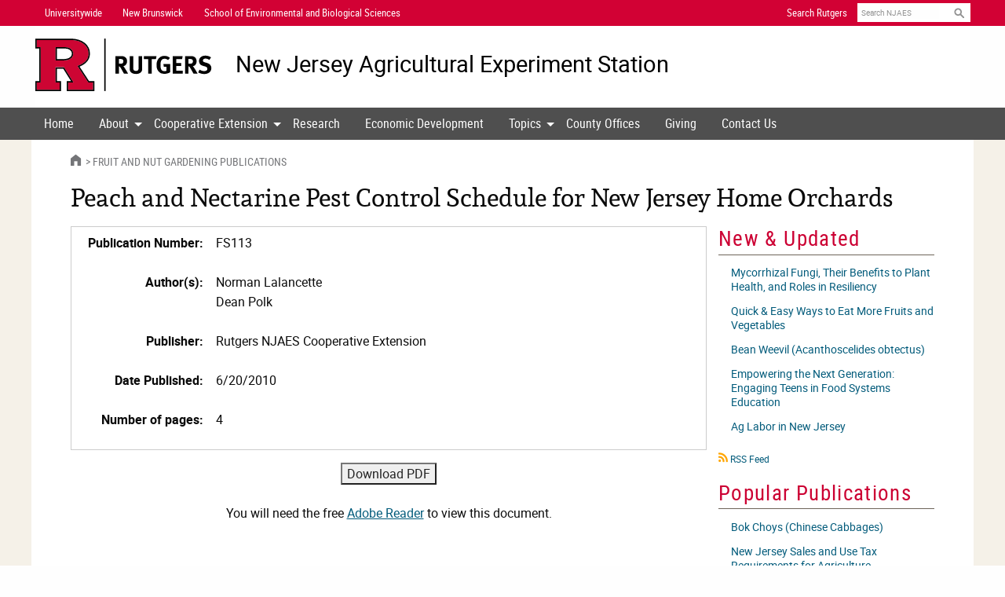

--- FILE ---
content_type: text/html; charset=UTF-8
request_url: https://njaes.rutgers.edu/pubs/publication.php?pid=FS113
body_size: 10109
content:
<!doctype html>
<html class="no-js" lang="en" dir="ltr">
<head>
  <meta charset="utf-8">
  <meta http-equiv="x-ua-compatible" content="ie=edge">
  <meta name="viewport" content="width=device-width, initial-scale=1.0">
  <title>Peach and Nectarine Pest Control Schedule for New Jersey Home Orchards (Rutgers NJAES)</title>
  <meta name="keywords" content="publications, Rutgers Cooperative Extension, RCE, NJAES, Rutgers, NJ">
  <meta name="description" content="Rutgers Cooperative Extension: Peach and Nectarine Pest Control Schedule for New Jersey Home Orchards">
  <meta property="og:type" content="website">
  <meta property="og:image" content="/og-image.png" >
  <meta property="og:image:width" content="1200" >
  <meta property="og:image:height" content="630" >
  <meta property="og:image:alt" content="Rutgers" >
  <link rel="stylesheet" href="/2018/css/foundation.min.css">
  <link rel="stylesheet" href="/2018/css/njaes.min.css">
  <link rel="stylesheet" href="/2018/css/slick/slick.min.css">
  <link rel="stylesheet" href="/2018/css/slick/slick-theme.min.css">
  <style>
    .pub-info { border: 1px solid #ccc; padding: .5rem .5rem 0 .5rem; }
	.pub-info dt { font-weight: bold; margin-bottom: 0; text-align: right; width: 10rem; }
    .pub-info dd { bottom: 1.55rem; margin-left: 11rem; position: relative; }
    .pub-extra { text-align: center; }
    .pub-extra .menu-list { text-align: left; }
	@media screen and (min-width: 40em) {
	  #commodities { -webkit-column-count: 2; -moz-column-count: 2; column-count: 2; }
	}
	@media print, screen and (min-width: 64em) {
      #commodities { -webkit-column-count: 3; -moz-column-count: 3; column-count: 3; -webkit-column-gap: 1rem; -moz-column-gap: 1rem; column-gap: 1rem; }
	 }
	 .highlight { background: #f7cf62; border: 3px solid #c03; }
	 .highlight a:focus,
	  .highlight a:hover { background: #f9e8bb; }
  </style>
<!-- Google Analytics -->
<script async src="https://www.googletagmanager.com/gtag/js?id=UA-19732748-1"></script>
<script>
  window.dataLayer = window.dataLayer || [];
  function gtag(){dataLayer.push(arguments);}
  gtag('js', new Date());
  gtag('config', 'UA-19732748-1');
</script>
<!-- End Google Analytics -->

<!-- Google Tag Manager -->
<script>(function(w,d,s,l,i){w[l]=w[l]||[];w[l].push({'gtm.start':
new Date().getTime(),event:'gtm.js'});var f=d.getElementsByTagName(s)[0],
j=d.createElement(s),dl=l!='dataLayer'?'&l='+l:'';j.async=true;j.src=
'https://www.googletagmanager.com/gtm.js?id='+i+dl;f.parentNode.insertBefore(j,f);
})(window,document,'script','dataLayer','GTM-NS5JD4');</script>
<!-- End Google Tag Manager -->
</head>

<body>
  <noscript><iframe src="https://www.googletagmanager.com/ns.html?id=GTM-NS5JD4" height="0" width="0" style="display:none;visibility:hidden"></iframe></noscript>
<header>
  <a class="visually-hide" href="#skip-nav">Skip Navigation</a>
  <div id="print-header-reg"><img src="https://assets.rutgers.edu/njaes/2024/images/header-njaes-print-reg.png" alt="Rutgers New Jersey Agricultural Experiment Station"></div>

  <div id="print-header-pubs"><img src="https://assets.rutgers.edu/njaes/2024/images/header-njaes-print-pubs.png" alt="Rutgers New Jersey Agricultural Experiment Station Cooperative Extension "></div>

  <div id="uber-nav-wrapper" class="contain-to-grid-red">
    <nav class="top-bar" id="uber-nav">
      <ul class="top-bar-left">
        <li><a href="https://www.rutgers.edu">Universitywide</a></li>
        <li><a href="https://newbrunswick.rutgers.edu">New Brunswick</a></li>
        <li><a href="https://sebs.rutgers.edu"><span class="show-for-large">School of Environmental and Biological Sciences</span><span class="hide-for-large">SEBS</span></a></li>
      </ul>
      <ul class="top-bar-right">
        <li><a href="https://search.rutgers.edu/websites/">Search Rutgers</a></li>
        <li>
          <form id="search" method="get" name="searchform" action="https://njaes.rutgers.edu/search">
            <input type="hidden" name="cx" value="011056768870291402219:ufl6go21ary">
            <input type="hidden" name="sa" value="Search NJAES">
            <input type="hidden" name="cof" value="FORID:11">
            <label class="visually-hide" for="search-text">Search</label>
            <input type="text" name="q" id="search-text" placeholder="Search NJAES">
            <input type="submit" id="search-submit" value="Search">
          </form>
        </li>
      </ul>
    </nav>
  </div>

<div id="title-area-wrapper" class="contain-to-grid-white">
    <div class="logo_and_header">
        <div class="logo-rutgers">
            <defs>
                <style>
                    .R-fill {fill: #cd0533;}
                    .R-outline {fill: black;}
                    .line{fill: black;}
                    .letters{fill: black;}
                </style>
            </defs>
            <a class="logo-rutgers__link" href="https://www.rutgers.edu/" title="Go to Rutgers University homepage" aria-label="Go to Rutgers University homepage">
                <svg id="block-r" xmlns="http://www.w3.org/2000/svg" xmlns:xlink="http://www.w3.org/1999/xlink" x="0px" y="0px" viewBox="0 0 169.7 150" xml:space="preserve">
                    <path class="R-fill" d="M121.1,78.2l2.4-0.9c19.9-7.5,29.5-18.8,29.5-34.5c0-10.9-4.4-19.8-13.3-27.2c-9.5-7.7-22.6-11.6-38.9-11.6
                    c0,0-93,0-96.9,0v20.6c0.6,0,4.9,0,11.3,0v101H3.9v20.6H70v-20.6H58.3V82h24l27.4,43.5H94.3v20.6h71.5v-20.6h-13.5L121.1,78.2z
                    M102.2,56.5L102.2,56.5c-5.2,4-12.7,6-22.4,6H58.3v-38c14.6,0,26.5,0,26.5,0c8.3,0,14.7,2.3,19.1,6.9c3.2,3.2,4.8,7.2,4.8,11.9
                    C108.8,48.4,106.6,52.8,102.2,56.5L102.2,56.5z"/>
                    <g class="R-outline">
                        <path d="M84.8,24.5H58.3v38h21.5c9.7,0,17.3-2,22.4-6l0.1,0c4.3-3.6,6.5-8.1,6.5-13.2c0-4.7-1.6-8.7-4.8-11.9
                        C99.5,26.8,93.1,24.5,84.8,24.5L84.8,24.5z M99.8,53.4L99.8,53.4c-4.4,3.4-11.1,5.2-20,5.2H62.2V28.4h22.6c7.2,0,12.7,1.9,16.3,5.7
                        l0.1,0.1c2.5,2.5,3.7,5.4,3.7,9.1C104.9,47.2,103.2,50.5,99.8,53.4L99.8,53.4z"/>
                        <path d="M154.4,121.6L127,80.1c19.8-8.1,29.9-20.6,29.9-37.3c0-12.1-4.8-22-14.8-30.2C131.9,4.2,118,0,100.8,0H0v28.4h11.3v93.2H0
                        V150h73.9v-28.4H62.2V85.9h17.9l22.5,35.7H90.3V150h79.3v-28.4H154.4z M165.8,146.1H94.3v-20.6h15.4L82.3,82H58.3v43.5H70v20.6H3.9
                        v-20.6h11.3v-101H3.9V3.9h96.9c16.3,0,29.4,3.9,38.9,11.6c9,7.4,13.3,16.3,13.3,27.2c0,15.8-9.6,27.1-29.5,34.5l-2.4,0.9l31.2,47.3
                        h13.5L165.8,146.1L165.8,146.1z"/>
                    </g>
                </svg>
                <svg id="block-r-rutgers" xmlns="http://www.w3.org/2000/svg" viewBox="0 0 202.38 60">
                    <path class="R-fill" d="m48.28,31.28l.95-.36c7.91-2.98,11.75-7.48,11.75-13.77,0-4.35-1.74-7.9-5.32-10.85-3.79-3.07-9-4.63-15.49-4.63,0,0-37.05,0-38.61,0v8.21c.24,0,1.96,0,4.5,0v40.26H1.57v8.19h26.33v-8.19h-4.65v-17.35h9.55l10.92,17.35h-6.14v8.19h28.51v-8.19h-5.39l-12.42-18.87Zm-7.52-8.66l-.02.02c-2.03,1.59-5.03,2.39-8.91,2.39h-8.56v-15.14c5.84,0,10.56,0,10.56,0,3.3,0,5.87.93,7.62,2.73,1.28,1.26,1.92,2.86,1.92,4.75,0,2.03-.88,3.8-2.6,5.25h0Z"/>
                    <g class="R-outline">
                        <path d="m33.82,9.89h-10.56s0,15.14,0,15.14h8.57c3.88,0,6.88-.81,8.91-2.39l.02-.02c1.73-1.45,2.6-3.22,2.6-5.25,0-1.89-.65-3.48-1.92-4.75-1.75-1.81-4.32-2.73-7.62-2.73h0Zm5.96,11.52h0c-1.75,1.37-4.43,2.07-7.95,2.07h-7.01v-12.03h9.01c2.86,0,5.05.76,6.5,2.26l.02.02c.98.98,1.46,2.17,1.46,3.64,0,1.56-.66,2.88-2.02,4.04h0Z"/>
                        <path d="m61.54,48.59l-10.89-16.55c7.9-3.21,11.9-8.21,11.9-14.89,0-4.84-1.92-8.78-5.89-12.05C52.57,1.8,47.03.13,40.18.13H.01S.01,11.44.01,11.44h4.5v37.16H.01v11.31h29.45v-11.31h-4.65v-14.23h7.13l8.96,14.23h-4.88v11.31h31.63v-11.31h-6.11Zm4.55,9.75h-28.51v-8.19h6.14l-10.92-17.35h-9.55v17.35h4.65v8.19H1.57v-8.19h4.5V9.89H1.57V1.68h38.61c6.49,0,11.7,1.56,15.49,4.63,3.58,2.95,5.32,6.49,5.32,10.84,0,6.28-3.84,10.79-11.75,13.77l-.95.36,12.42,18.87h5.39v8.19Z"/>
                    </g>
                    <rect class="line" x="78.96" y=".12" width="1.56" height="59.78"/>
                    <g class="letters">
                        <path d="m101.55,40.07c-.77-1.32-1.09-1.87-1.87-3.27-1.98-3.59-2.58-4.56-3.3-4.88-.2-.09-.37-.14-.63-.17v8.32h-3.93v-19.94h7.43c3.53,0,5.85,2.35,5.85,5.85,0,2.98-1.98,5.45-4.45,5.51.4.32.57.49.83.83,1.03,1.29,4.08,6.49,4.79,7.75h-4.73Zm-2.09-16.44c-.46-.17-1.29-.29-2.27-.29h-1.43v5.4h1.35c1.72,0,2.47-.17,3.01-.66.49-.46.77-1.18.77-2.01,0-1.23-.49-2.09-1.43-2.44Z"/>
                        <path d="m122.1,36.68c-.52,1.58-2.47,3.76-6.77,3.76-3.04,0-5.28-.92-6.4-2.67-.66-1.03-.86-1.84-.86-3.76v-13.89h4.1v13.11c0,1.23.11,1.95.34,2.38.46.89,1.41,1.38,2.73,1.38,1.75,0,2.87-.86,3.04-2.32.06-.43.06-.72.06-1.78v-12.77h4.08v13.43c0,1.89-.03,2.27-.32,3.13Z"/>
                        <path d="m138.15,23.46h-4.76v16.62h-4.07v-16.62h-4.88v-3.33h14.38l-.66,3.33Z"/>
                        <path d="m147.77,40.3c-2.98,0-5.19-.98-6.8-3.04-1.46-1.87-2.12-3.99-2.12-6.97,0-4.22,1.38-7.2,4.16-9.07,1.46-.98,2.96-1.41,4.85-1.41,2.41,0,4.59.77,6.34,2.3l-2.12,2.5c-1.29-1.06-2.64-1.55-4.16-1.55-1.18,0-2.18.34-2.87,1-1.35,1.29-1.69,3.44-1.69,6.43s.49,4.68,1.49,5.68c.75.72,1.84,1.12,3.13,1.12.89,0,1.61-.14,2.27-.49v-4.53h-3.04l-.52-3.27h7.72v9.53c-2.04,1.21-4.28,1.78-6.63,1.78Z"/>
                        <path d="m157.35,40.07v-19.94h11.36l-.52,3.27h-6.77v4.62h5.65v3.27h-5.65v5.34h7.55v3.44h-11.62Z"/>
                        <path d="m181.22,40.07c-.77-1.32-1.09-1.87-1.87-3.27-1.98-3.59-2.58-4.56-3.3-4.88-.2-.09-.37-.14-.63-.17v8.32h-3.93v-19.94h7.43c3.53,0,5.85,2.35,5.85,5.85,0,2.98-1.98,5.45-4.45,5.51.4.32.57.49.83.83,1.03,1.29,4.08,6.49,4.79,7.75h-4.73Zm-2.09-16.44c-.46-.17-1.29-.29-2.27-.29h-1.43v5.4h1.35c1.72,0,2.47-.17,3.01-.66.49-.46.77-1.18.77-2.01,0-1.23-.49-2.09-1.43-2.44Z"/>
                        <path d="m193.41,40.5c-2.27,0-4.79-.66-6.8-1.81l1.49-3.13c1.87.98,3.47,1.61,5.48,1.61,2.3,0,3.5-.95,3.5-2.73,0-1.29-.83-2.09-2.61-2.58l-2.21-.6c-1.98-.55-3.21-1.32-3.93-2.53-.55-.89-.83-1.92-.83-3.04,0-3.64,2.93-6.17,7.15-6.17,2.44,0,4.91.75,6.66,2.01l-1.89,2.87c-1.81-1.09-3.16-1.52-4.65-1.52-1.64,0-2.78.95-2.78,2.3,0,1.03.55,1.55,2.21,2.01l2.41.66c3.27.89,5.05,2.98,5.05,5.94,0,4.05-3.27,6.72-8.24,6.72Z"/>
                    </g>
                </svg>
            </a>
        </div>
        <div class="site-title">
        
<a class="site-title__site-link" href="https://njaes.rutgers.edu">New Jersey Agricultural <br class="hide-for-large">Experiment Station</a>            </div>
        </div>
    </div>

  <div class="title-bar" data-responsive-toggle="site-nav" data-hide-for="large">
    <button class="menu-icon" type="button" data-toggle="site-nav"><span class="visually-hide">Menu</span></button>
    <div class="title-bar-title">Menu</div>
  </div>
  <div id="site-nav-wrapper" class="contain-to-grid">
    <nav id="site-nav" class="top-bar">
      <ul id="site-nav-main" class="dropdown vertical large-horizontal menu" data-responsive-menu="accordion large-dropdown">
        <li><a href="https://njaes.rutgers.edu">Home</a></li>
        <li class="has-submenu"> <a href="https://sebs.rutgers.edu/njaes#about">About</a>
          <ul class="menu vertical">
            <li><a href="https://sebs.rutgers.edu/njaes/leadership">Administration</a></li>
            <li><a href="https://sebs.rutgers.edu/research/centers-facilities">Centers, Institutes &amp; Farms</a></li>
            <li><a href="https://sebs.rutgers.edu/diversity-equity-inclusion/">Diversity, Equity, and Inclusion</a></li>
            <li><a href=">Events</a></li>
            <li><a href="https://sebsnjaesnews.rutgers.edu/category/njaes/">News</a></li>
            <li><a href="https://njaes.rutgers.edu/pubs/">Publications</a></li>
            <li><a href="https://rah.rutgers.edu/">Rutgers Against Hunger</a></li>
            <li><a href="https://rutgersgardens.rutgers.edu/">Rutgers Gardens</a></li>
            <li><a href="https://extension.rutgers.edu/urban">Urban Extension and Engagement</a></li>
            <li><a href="https://sebs.rutgers.edu/njaes/vision2025">Vision 2025</a></li>
          </ul>
        </li>
        <li class="has-submenu"><a href="https://extension.rutgers.edu">Cooperative Extension</a>
          <ul class="menu vertical">
            <li><a href="http://nj4h.rutgers.edu">4-H Youth Development</a></li>
            <li><a href="https://njaes.rutgers.edu/agriculture-natural-resources">Agriculture and Natural Resources</a></li>
            <li><a href="https://njaes.rutgers.edu/fchs">Family and Community Health Sciences</a></li>
            <li><a href="https://cpe.rutgers.edu/">Office of Continuing Professional Education</a></li>
            <li><a href="https://extension.rutgers.edu/personnel">Personnel Directory</a></li>
            <li><a href="https://extension.rutgers.edu/volunteer">Volunteer with RCE</a></li>
          </ul>
        </li>
        <li><a href="https://sebs.rutgers.edu/research">Research</a></li>
        <li><a href="https://ecodevelopment.rutgers.edu">Economic Development</a></li>
        <li class="has-submenu"><a href="https://extension.rutgers.edu/topics">Topics</a>
          <ul class="menu vertical">
            <li><a href="https://extension.rutgers.edu/agriculture-natural-resources">Agriculture and Natural Resources</a></li>
            <li><a href="https://extension.rutgers.edu/food-nutrition-health">Food, Nutrition &amp; Health</a></li>
            <li><a href="https://extension.rutgers.edu/4-h">4-H Youth Development</a></li>
            <li><a href="https://extension.rutgers.edu/business-and-community">Business and Community</a></li>
          </ul>
        </li>
        <li><a href="https://extension.rutgers.edu/county">County Offices</a></li>
        <li><a href="https://sebs.rutgers.edu/makeagift">Giving</a></li>
        <li><a href="https://rutgers.ca1.qualtrics.com/jfe/form/SV_eILlEKRu0s05VFI
">Contact Us</a></li>
      </ul>
    </nav>
  </div>
</header>

<main id="content-wrapper" class="contain-to-grid">
  <section id="content">
    <div id="upper-area">
      <div class="breadcrumb"> <a href="https://njaes.rutgers.edu" class="home-icon"><i class="fi-home"><span class="visually-hide">Home</span></i></a> <a href="/pubs/subcategory.php?cat=5&amp;sub=37">Fruit and Nut Gardening Publications</a></div>
      <div id="skip-nav" class="title-area">
        <h1>Peach and Nectarine Pest Control Schedule for New Jersey Home Orchards</h1>
      </div>
    </div>

    <div class="large-9 columns">
      <div id="main-content">
<dl class="pub-info">
	<dt>Publication Number:</dt>
	<dd>FS113</dd>
	<dt>Author(s):</dt>
	<dd>Norman Lalancette<br />
Dean Polk<br />
</dd>
	<dt>Publisher:</dt>
	<dd>Rutgers NJAES Cooperative Extension</dd>
	<dt>Date Published:</dt>
	<dd>6/20/2010</dd>
	<dt>Number of pages:</dt>
	<dd>4</dd>
</dl>
<div class="pub-extra">
	<form name="download" method="post" action="/pubs/download.php?strPubID=FS113">
		<input type="submit" name="Submit" value="Download PDF" />
	</form><br />
	<p>You will need the free <a href="http://get.adobe.com/reader/">Adobe Reader</a> to view this document.</p>


</div>
      </div>
    </div>

    <aside id="right-col" class="large-3 columns sidebar right">
<h2>New &amp; Updated</h2>
<ol class="menu-list">
	<li><a href="/pubs/publication.php?pid=FS1384">Mycorrhizal Fungi, Their Benefits to Plant Health, and Roles in Resiliency</a></li>
	<li><a href="/pubs/publication.php?pid=FS1079">Quick &amp; Easy Ways to Eat More Fruits and Vegetables</a></li>
	<li><a href="/pubs/publication.php?pid=FS1383">Bean Weevil (Acanthoscelides obtectus)</a></li>
	<li><a href="/pubs/publication.php?pid=FS1382">Empowering the Next Generation: Engaging Teens in Food Systems Education</a></li>
	<li><a href="/pubs/publication.php?pid=FS1381">Ag Labor in New Jersey</a></li>
</ol>

<p class="footnote"><a href="http://feeds.feedblitz.com/Rutgers-RCE-Publications"><i class="fi-rss" style="font-size: 150%;"><span class="visually-hide">RSS icon</span></i></a> <a href="http://feeds.feedblitz.com/Rutgers-RCE-Publications">RSS Feed</a></p>

<h2>Popular Publications</h2>
<ol class="menu-list">
	<li><a href="/pubs/publication.php?pid=FS1113">Bok Choys (Chinese Cabbages)</a></li>
	<li><a href="/pubs/publication.php?pid=FS1099">New Jersey Sales and Use Tax Requirements for Agriculture</a></li>
	<li><a href="/pubs/publication.php?pid=E271">Landscape Plants Rated by Deer Resistance</a></li>
	<li><a href="/pubs/publication.php?pid=E373">Does My Horse Need Supplements?</a></li>
	<li><a href="/pubs/publication.php?pid=FS014">Nutrient Removal Values for Field and Forage Crops</a></li>
</ol>

    </aside>
  </section>
</main>

<footer id="footer-wrapper" class="contain-to-grid-black">
  <div id="footer">
    <div class="row">
      <div class="large-8 medium-12 columns">
	    <div class="logo-rutgers">
  	      <a class="brand" href="https://www.rutgers.edu/" aria-label="Go to Rutgers homepage">
  	        <svg xmlns="http://www.w3.org/2000/svg" viewbox="0 0 202.38 60">
  	          <path style="fill: #cd0533"
  	            d="m48.28,31.28l.95-.36c7.91-2.98,11.75-7.48,11.75-13.77,0-4.35-1.74-7.9-5.32-10.85-3.79-3.07-9-4.63-15.49-4.63,0,0-37.05,0-38.61,0v8.21c.24,0,1.96,0,4.5,0v40.26H1.57v8.19h26.33v-8.19h-4.65v-17.35h9.55l10.92,17.35h-6.14v8.19h28.51v-8.19h-5.39l-12.42-18.87Zm-7.52-8.66l-.02.02c-2.03,1.59-5.03,2.39-8.91,2.39h-8.56v-15.14c5.84,0,10.56,0,10.56,0,3.3,0,5.87.93,7.62,2.73,1.28,1.26,1.92,2.86,1.92,4.75,0,2.03-.88,3.8-2.6,5.25h0Z"/>
  	          <g style="fill: white">
  	            <path d="m33.82,9.89h-10.56s0,15.14,0,15.14h8.57c3.88,0,6.88-.81,8.91-2.39l.02-.02c1.73-1.45,2.6-3.22,2.6-5.25,0-1.89-.65-3.48-1.92-4.75-1.75-1.81-4.32-2.73-7.62-2.73h0Zm5.96,11.52h0c-1.75,1.37-4.43,2.07-7.95,2.07h-7.01v-12.03h9.01c2.86,0,5.05.76,6.5,2.26l.02.02c.98.98,1.46,2.17,1.46,3.64,0,1.56-.66,2.88-2.02,4.04h0Z"/>
  	            <path d="m61.54,48.59l-10.89-16.55c7.9-3.21,11.9-8.21,11.9-14.89,0-4.84-1.92-8.78-5.89-12.05C52.57,1.8,47.03.13,40.18.13H.01S.01,11.44.01,11.44h4.5v37.16H.01v11.31h29.45v-11.31h-4.65v-14.23h7.13l8.96,14.23h-4.88v11.31h31.63v-11.31h-6.11Zm4.55,9.75h-28.51v-8.19h6.14l-10.92-17.35h-9.55v17.35h4.65v8.19H1.57v-8.19h4.5V9.89H1.57V1.68h38.61c6.49,0,11.7,1.56,15.49,4.63,3.58,2.95,5.32,6.49,5.32,10.84,0,6.28-3.84,10.79-11.75,13.77l-.95.36,12.42,18.87h5.39v8.19Z"/>
  	          </g>
  	          <rect x="78.96" y=".12" width="1.56" height="59.78" style="fill: white"/>
  	          <g style="fill: white">
  	            <path d="m101.55,40.07c-.77-1.32-1.09-1.87-1.87-3.27-1.98-3.59-2.58-4.56-3.3-4.88-.2-.09-.37-.14-.63-.17v8.32h-3.93v-19.94h7.43c3.53,0,5.85,2.35,5.85,5.85,0,2.98-1.98,5.45-4.45,5.51.4.32.57.49.83.83,1.03,1.29,4.08,6.49,4.79,7.75h-4.73Zm-2.09-16.44c-.46-.17-1.29-.29-2.27-.29h-1.43v5.4h1.35c1.72,0,2.47-.17,3.01-.66.49-.46.77-1.18.77-2.01,0-1.23-.49-2.09-1.43-2.44Z"/>
  	            <path d="m122.1,36.68c-.52,1.58-2.47,3.76-6.77,3.76-3.04,0-5.28-.92-6.4-2.67-.66-1.03-.86-1.84-.86-3.76v-13.89h4.1v13.11c0,1.23.11,1.95.34,2.38.46.89,1.41,1.38,2.73,1.38,1.75,0,2.87-.86,3.04-2.32.06-.43.06-.72.06-1.78v-12.77h4.08v13.43c0,1.89-.03,2.27-.32,3.13Z"/>
  	            <path d="m138.15,23.46h-4.76v16.62h-4.07v-16.62h-4.88v-3.33h14.38l-.66,3.33Z"/>
  	            <path d="m147.77,40.3c-2.98,0-5.19-.98-6.8-3.04-1.46-1.87-2.12-3.99-2.12-6.97,0-4.22,1.38-7.2,4.16-9.07,1.46-.98,2.96-1.41,4.85-1.41,2.41,0,4.59.77,6.34,2.3l-2.12,2.5c-1.29-1.06-2.64-1.55-4.16-1.55-1.18,0-2.18.34-2.87,1-1.35,1.29-1.69,3.44-1.69,6.43s.49,4.68,1.49,5.68c.75.72,1.84,1.12,3.13,1.12.89,0,1.61-.14,2.27-.49v-4.53h-3.04l-.52-3.27h7.72v9.53c-2.04,1.21-4.28,1.78-6.63,1.78Z"/>
  	            <path d="m157.35,40.07v-19.94h11.36l-.52,3.27h-6.77v4.62h5.65v3.27h-5.65v5.34h7.55v3.44h-11.62Z"/>
  	            <path d="m181.22,40.07c-.77-1.32-1.09-1.87-1.87-3.27-1.98-3.59-2.58-4.56-3.3-4.88-.2-.09-.37-.14-.63-.17v8.32h-3.93v-19.94h7.43c3.53,0,5.85,2.35,5.85,5.85,0,2.98-1.98,5.45-4.45,5.51.4.32.57.49.83.83,1.03,1.29,4.08,6.49,4.79,7.75h-4.73Zm-2.09-16.44c-.46-.17-1.29-.29-2.27-.29h-1.43v5.4h1.35c1.72,0,2.47-.17,3.01-.66.49-.46.77-1.18.77-2.01,0-1.23-.49-2.09-1.43-2.44Z"/>
  	            <path d="m193.41,40.5c-2.27,0-4.79-.66-6.8-1.81l1.49-3.13c1.87.98,3.47,1.61,5.48,1.61,2.3,0,3.5-.95,3.5-2.73,0-1.29-.83-2.09-2.61-2.58l-2.21-.6c-1.98-.55-3.21-1.32-3.93-2.53-.55-.89-.83-1.92-.83-3.04,0-3.64,2.93-6.17,7.15-6.17,2.44,0,4.91.75,6.66,2.01l-1.89,2.87c-1.81-1.09-3.16-1.52-4.65-1.52-1.64,0-2.78.95-2.78,2.3,0,1.03.55,1.55,2.21,2.01l2.41.66c3.27.89,5.05,2.98,5.05,5.94,0,4.05-3.27,6.72-8.24,6.72Z"/>
  	          </g>
  	        </svg>
  	      </a>
        </div>
      </div>
      <div class="large-4 medium-12 columns">
        <p class="contact-info">
          New Jersey Agricultural Experiment Station<br />
          Rutgers, The State University of New Jersey<br />
          88 Lipman Drive<br />
          New Brunswick, NJ 08901-8525<br />
        </p>
      </div>
    </div>
    <div class="row">
      <div class="large-4 medium-4 columns">
        <h2>Contact Us</h2>
        <ol class="linklist">
          <li><a href="https://rutgers.ca1.qualtrics.com/jfe/form/SV_eILlEKRu0s05VFI">Contact Form</a></li>
          <li><a href="https://extension.rutgers.edu/county/">County Offices</a></li>
        </ol>
      </div>
      <div class="large-4 medium-4 columns">
        <h2>Related Units</h2>
        <ol class="linklist">
          <li><a href="https://www.rutgers.edu">Rutgers, The State University of New Jersey</a></li>
          <li><a href="https://newbrunswick.rutgers.edu">Rutgers&ndash;New Brunswick</a></li>
          <li><a href="https://execdeanagriculture.rutgers.edu">Executive Dean of Agriculture and Natural Resources</a></li>
          <li><a href="https://sebs.rutgers.edu">School of Environmental and Biological Sciences</a></li>
        </ol>
      </div>
      <div class="large-4 medium-4 columns" id="campaign">
        <h2>Notices</h2>
        <ol class="linklist">
          <li><a href="https://www.rutgers.edu/status">University Operating Status</a></li>
          <li><a href="https://sebs.rutgers.edu/diversity-equity-inclusion/">Diversity, Equity, and Inclusion</a></li>
          <li><a href="https://www.rutgers.edu/privacy-statement">Privacy</a></li>
        </ol>
      </div>
    </div>
    <div class="row">
      <div class="large-12 medium-12 columns">
        <ol class="social">
          <li><a aria-label="Follow NJAES on Facebook" href="https://facebook.com/RutgersCooperativeExtension"><i aria-hidden="true" class="fa-brands fa-facebook-square"></i></a></li>
          <li><a aria-label="Follow NJAES on Youtube" href="https://youtube.com/user/RutgersNJAES"><i aria-hidden="true" class="fa-brands fa-youtube-square">></i></a></li>
          <li><a aria-label="NJAES RSS Feeds" href="/rss/"><i aria-hidden="true" class="fa-solid fa-square-rss"></i></a></li>
          <li><a aria-label="More Social Media..." href="https://execdeanagriculture.rutgers.edu/social-media/"><i aria-hidden="true" class="fa-solid fa-square-plus"></i></a></li>
        </ol>
      </div>
    </div>
    <div id="footer2">
		<p>Rutgers is an equal access/equal opportunity institution. Individuals with disabilities are encouraged to direct suggestions, comments, or complaints concerning any accessibility issues with Rutgers websites to: <a href="mailto:webmaster@njaes.rutgers.edu">accessibility@rutgers.edu</a> or complete the <a href="https://it.rutgers.edu/it-accessibility-initiative/barrierform/">Report Accessibility Barrier / Provide Feedback</a> form.</p>
        <p><a href="https://www.rutgers.edu/copyright-information">Copyright &copy; 2026</a> <a href="https://www.rutgers.edu">Rutgers, The State University of New Jersey</a>.  All rights reserved.</p>
    </div>
  </div>
</footer>
<script src="/2018/js/functions-njaes.min.js"></script>
</body>
</html>
